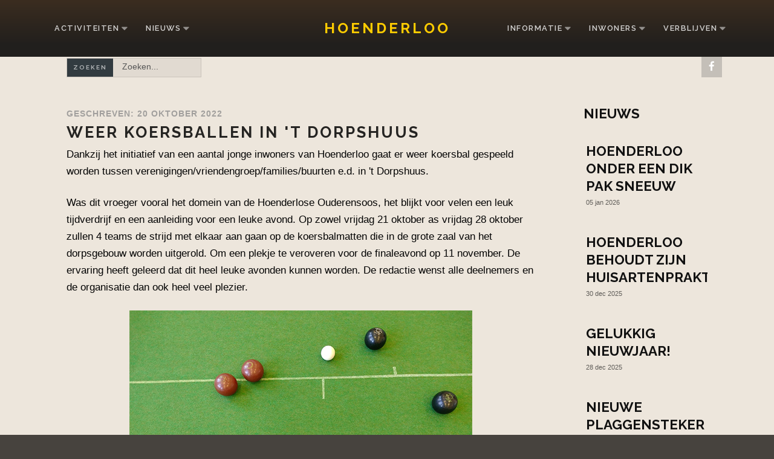

--- FILE ---
content_type: text/html; charset=utf-8
request_url: https://hoenderloo.nl/nieuws/847-weer-koersballen-in-t-dorpshuus
body_size: 9584
content:
<!DOCTYPE html>
<html xmlns="http://www.w3.org/1999/xhtml" xml:lang="nl-nl" lang="nl-nl" >
<head>
<meta charset="utf-8" />
	<base href="https://hoenderloo.nl/nieuws/847-weer-koersballen-in-t-dorpshuus" />
	<meta name="keywords" content="hoenderloo, bos, veluwe, kamperen, recreren
" />
	<meta name="author" content="Rob Spelde" />
	<meta name="description" content="Als inwoners zijn wij trots op ons dorp en dat delen we graag met je.

Je wist natuurlijk al lang dat het Nederlands elftal hier trainde en zelfs de Giro d'Italia door ons dorp reed. En dat is logisch. We worden omgeven door de uitgestrekte Veluwse bossen waar je heerlijk kunt genieten van de natuur.

Of je nu ontspannen gaat wandelen, fietsen of e-biken, of je lekker in het zweet werkt tijdens het rennen, paardrijden, mountainbiken of crossen, je zult je hier geen moment vervelen." />
	<title>Weer koersballen in 't Dorpshuus</title>
	<link href="/templates/j51_colette/favicon.ico" rel="shortcut icon" type="image/vnd.microsoft.icon" />
	<link href="https://hoenderloo.nl/component/search/?Itemid=162&amp;catid=10&amp;id=847&amp;format=opensearch" rel="search" title="Zoek Hoenderloo" type="application/opensearchdescription+xml" />
	<link href="/index.php?option=com_ajax&plugin=arktypography&format=json" rel="stylesheet" />
	<link href="/components/com_easysocial/themes/wireframe/styles/style.min.css?f2f87b58be0d57ecf71ada8df361a2d9=1" rel="stylesheet" />
	<link href="https://hoenderloo.nl/plugins/content/responsive-tables/responsive-tables.css" rel="stylesheet" />
	<link href="/plugins/system/jce/css/content.css?badb4208be409b1335b815dde676300e" rel="stylesheet" />
	<link href="/templates/j51_colette/css/animate.css" rel="stylesheet" />
	<link href="/templates/j51_colette/css/vegas.css" rel="stylesheet" />
	<link href="/templates/j51_colette/css/font-awesome.css" rel="stylesheet" />
	<link href="/templates/j51_colette/css/nexus.css" rel="stylesheet" />
	<link href="/templates/j51_colette/css/responsive.css" rel="stylesheet" />
	<link href="https://hoenderloo.nl/media/editors/arkeditor/css/squeezebox.css" rel="stylesheet" />
	<link href="/templates/j51_colette/css/mod_j51news/style.css?d2d280f37f6bb633184f02d8638cc11d" rel="stylesheet" />
	<style>
#scrollToTop {
	cursor: pointer;
	font-size: 0.9em;
	position: fixed;
	text-align: center;
	z-index: 9999;
	-webkit-transition: background-color 0.2s ease-in-out;
	-moz-transition: background-color 0.2s ease-in-out;
	-ms-transition: background-color 0.2s ease-in-out;
	-o-transition: background-color 0.2s ease-in-out;
	transition: background-color 0.2s ease-in-out;

	background: #121212;
	color: #ffffff;
	border-radius: 3px;
	padding-left: 6px;
	padding-right: 6px;
	padding-top: 6px;
	padding-bottom: 6px;
	left: 20px; bottom: 20px;
}

#scrollToTop:hover {
	background: #cc9c00;
	color: #ffffff;
}

#scrollToTop > img {
	display: block;
	margin: 0 auto;
}
body, .hornav ul ul, .hornav ul ul a {
	color: #030303;
	font-family:Helvetica;
	font-size: 17px;
}

#container_header {
	background-image: linear-gradient(to bottom, #3b2d20 0%, #211f1d 80%);
}

.is-sticky .header_row {
	background-color: #3b2d20;
}

a {
	color: #4e5457;
}

h1 {
	
	font-family:Raleway 
}

h2, 
h2 a:link, 
h2 a:visited {
	color: #252422;
	font-family:Raleway
}

h3, 
.module h3, 
.module_menu h3, 
.btn, 
button {
	color: #111111;
	font-family:Raleway 
}

h4 {
	font-family:Raleway;
	color: #568246; 
}

.hornav, .btn, .button, button {
	font-family:Raleway 
}

.wrapper960 {
	width: 1140px;
}

.logo a {
	top: 0px;
	left: 0px;
}

.logo-text h1,
.logo-text h1 a {
	color: #ffcc00;
	font-family:Raleway;
	font-size: 24px;
}
.logo-text p.site-slogan {
	color: #57c900;
	font-size: 20px;
}

.hornav ul li a, 
.hornav > ul > .parent::after, 
.hornav .menu li [class^="fa-"]::before, 
.hornav .menu li [class*=" fa-"]::before {
	color: #ffffff;
}
.hornav > ul > li::before {
    background-color: #323b40;
}
.hornav ul ul li a {
	color: #000000;
}
.hornav ul ul {
	background-color: #f7f7f7;
}
.hornav ul ul:before {
	border-color: transparent transparent #f7f7f7 transparent;
}

.sidecol_a {
	width: 25%;
}
.sidecol_b {
	width: 25%;
}

.btn, button, .btn-group.open .btn.dropdown-toggle, .input-append .add-on, .input-prepend .add-on, .pager.pagenav a, .btn-primary:active,
.btn-primary.active, .btn-primary.disabled, .btn-primary[disabled], .btn:hover, .slidesjs-next.slidesjs-navigation, 
.slidesjs-previous.slidesjs-navigation,
.search .icon-search, .dropdown-toggle, .label-info[href], .badge-info[href], #mc-embedded-subscribe:hover, .tagspopular a:hover,
.hornav > ul > li > ul > li:hover > a, .hornav > ul > li ul > li > ul > li:hover > a {
	background-color: #323b40;
	color: #fff;
}
.btn, .button, button, .item-title::after, .page-header::after {
	background-color: #323b40;
}
.btn:hover, .btn:focus, .btn:active, .btn.active, .btn.disabled, .btn[disabled], .readmore .btn:hover, .dropdown-toggle:hover, 
.search .icon-search:hover, .search .button:hover, .owl-theme .owl-controls.clickable .owl-buttons div:hover {
	background-color: #7a7a7a !important; color: #ffffff;
}
blockquote {
	border-color: #323b40;
}
.btn:hover, .button:hover, button:hover {
	border-color: #7a7a7a;
}
.owl-theme .owl-controls .owl-buttons div {
	background-color: #323b40 !important;
}
.tags .label-info[href] {
	background-color: transparent;
	color: #323b40;
}
.owl-theme .owl-controls .owl-buttons div {
	background-color: #323b40 !important;
}
body, #body_panel {background-color: #47433e;}

.slicknav_menu, .slideout-menu {
	background: #111111
}
.slideout-toggle .fa-bars::before {
	color: #ffffff !important;
}
#container_main, .item-image.pull-none + .item-content {
	background-color: #ede6dc;
}
#container_base {
	background-color: #5e5b52;
}


		@media only screen and (max-width: 1140px) {
			.module_block, .wrapper960  {
				width:100% !important;
			}
			.content_main {
				border-radius: 0;
			}
			.layerslideshow .NextArrow, .layerslideshow .PrevArrow {
				display: none !important;
			}
		}
		@media only screen and (max-width: 1140px) {
			.hornav {display:none !important;}
			.slicknav_menu, .slideout-toggle {display:block;}
			#header {
				background-color: transparent !important;
				box-shadow: none !important;
			}
			#container_header_slide {
			    padding-top: 60px;
			}
		}
	@media only screen and ( max-width: 767px ) {.showcase {display:none;} .mobile_showcase {display:inline;}}.showcase-1a .module_surround {padding-bottom: 20px !important;}.showcase-1a .module_surround {margin-bottom: 20px !important;}[class^="fa-"]:before,
[class*=" fa-"]:before {
  font-family: FontAwesome;
  font-style: normal;
  font-weight: normal;
  line-height: 1;
  -webkit-font-smoothing: antialiased;
  -moz-osx-font-smoothing: grayscale;
  color: rgba(249,209,0,1);
}

.layerslideshow .info-wrapper {
	display: flex;
	flex-direction: column;
	padding-top: 30px;
	padding-right: 80px;
	padding-left: 10px;
	padding-bottom: 30px;
}

h2{
font-size: 1.6rem;
font-weight: 700;
letter-spacing: 3px;
}@media only screen and (min-width: 768px) and (max-width: 959px) {}@media only screen and ( max-width: 767px ) {h2{
font-size: 1.0rem;
font-weight: 700;
letter-spacing: 3px;
}}@media only screen and (max-width: 440px) {h2{
font-size: 1.0rem;
font-weight: 700;
letter-spacing: 3px;
}}
    @media only screen and (max-width: 767px) {
        #main {
            display: flex;
            flex-direction: column;
        }
        .sidecol_a, .sidecol_b {
            order: 1;
        }
    }
    
#socialmedia ul li a [class^="fa-"]::before, 
#socialmedia ul li a [class*=" fa-"]::before {
    color: #ffffff;
}#content_remainder {width:75% }
        .sidecol_a {float:left; }
        .sidecol_b {float:right; }
        #content_remainder {float:left;}
    #container_base1_modules {background-color: }@media only screen and ( max-width: 767px ) {#container_base1_modules {display:none;}}
    		
.j51news153 .j51news_inside {
	margin: 0 -5px;
}
.j51news153 .newsitem {
	width:100%;
	padding-top: 5px;
	padding-bottom: 5px;
	padding-left: 5px;
	padding-right: 5px;
}
@media only screen and (min-width: 960px) and (max-width: 1280px) {
.j51news153 .newsitem {width:100%;}
}
@media only screen and (min-width: 768px) and (max-width: 959px) {
.j51news153 .newsitem {width:100%;}
}
@media only screen and ( max-width: 767px ) {
.j51news153 .newsitem {width:100%;}
}
@media only screen and (max-width: 440px) {
.j51news153 .newsitem {width:100%;}
}

	</style>
	<script type="application/json" class="joomla-script-options new">{"csrf.token":"e02d03af399c0d43b7cee65cf508ea76","system.paths":{"root":"","base":""}}</script>
	<script src="/media/system/js/mootools-core.js?d2d280f37f6bb633184f02d8638cc11d"></script>
	<script src="/media/system/js/core.js?d2d280f37f6bb633184f02d8638cc11d"></script>
	<script src="/media/system/js/mootools-more.js?d2d280f37f6bb633184f02d8638cc11d"></script>
	<script src="/media/plg_system_sl_scrolltotop/js/scrolltotop_mt.js"></script>
	<script src="/media/jui/js/jquery.min.js?d2d280f37f6bb633184f02d8638cc11d"></script>
	<script src="/media/jui/js/jquery-noconflict.js?d2d280f37f6bb633184f02d8638cc11d"></script>
	<script src="/media/jui/js/jquery-migrate.min.js?d2d280f37f6bb633184f02d8638cc11d"></script>
	<script src="/media/jui/js/bootstrap.min.js?d2d280f37f6bb633184f02d8638cc11d"></script>
	<script src="/media/system/js/caption.js?d2d280f37f6bb633184f02d8638cc11d"></script>
	<script src="/templates/j51_colette/js/modernizr.custom.js"></script>
	<script src="/templates/j51_colette/js/slideout.js"></script>
	<script src="/templates/j51_colette/js/jquery.sticky.js"></script>
	<script src="/templates/j51_colette/js/scripts.js"></script>
	<script src="https://hoenderloo.nl/media/editors/arkeditor/js/jquery.easing.min.js"></script>
	<script src="https://hoenderloo.nl/media/editors/arkeditor/js/squeezebox.min.js"></script>
	<script>
document.addEvent('domready', function() {
	new Skyline_ScrollToTop({
		'image':		'',
		'text':			'TERUG',
		'title':		'',
		'className':	'scrollToTop',
		'duration':		500,
		'transition':	Fx.Transitions.linear
	});
});jQuery(function($){ initTooltips(); $("body").on("subform-row-add", initTooltips); function initTooltips (event, container) { container = container || document;$(container).find(".hasTooltip").tooltip({"html": true,"container": "body"});} });jQuery(window).on('load',  function() {
				new JCaption('img.caption');
			});
        jQuery(window).load(function() {

            var slideout = new Slideout({
                'panel': document.getElementById('body_panel'),
                'menu': document.getElementById('slideout'),
                'padding': 256,
                'tolerance': 70
            });
            document.querySelector('.slideout-toggle').addEventListener('click', function() {
                slideout.toggle();
            });

            jQuery('.slideout-menu li.parent > a').on('click', function(){
                jQuery(this).removeAttr('href');
                var element = jQuery(this).parent('li');
                if (element.hasClass('open')) {
                    element.removeClass('open');
                    element.find('li').removeClass('open');
                    element.find('ul').slideUp();
                }
                else {
                    element.addClass('open');
                    element.children('ul').slideDown();
                    element.siblings('li').children('ul').slideUp();
                    element.siblings('li').removeClass('open');
                    element.siblings('li').find('li').removeClass('open');
                    element.siblings('li').find('ul').slideUp();
                }
            });
        });
    
    Modernizr.load({  
      test: Modernizr.touch,  
      yep : "", 
      nope: "/templates/j51_colette/js/jquery.visible.js"  
    });

        jQuery(window).load(function(){
            jQuery(".header_row").sticky({ 
                topSpacing: 0
            });
        });
    (function()
				{
					if(typeof jQuery == 'undefined')
						return;
					
					jQuery(function($)
					{
						if($.fn.squeezeBox)
						{
							$( 'a.modal' ).squeezeBox({ parse: 'rel' });
				
							$( 'img.modal' ).each( function( i, el )
							{
								$(el).squeezeBox({
									handler: 'image',
									url: $( el ).attr( 'src' )
								});
							})
						}
						else if(typeof(SqueezeBox) !== 'undefined')
						{
							$( 'img.modal' ).each( function( i, el )
							{
								SqueezeBox.assign( el, 
								{
									handler: 'image',
									url: $( el ).attr( 'src' )
								});
							});
						}
						
						function jModalClose() 
						{
							if(typeof(SqueezeBox) == 'object')
								SqueezeBox.close();
							else
								ARK.squeezeBox.close();
						}
					
					});
				})();
            var _extraWatchParams = _extraWatchParams || [];
            _extraWatchParams.projectId = 'e2d31040-71b1-4f3f-b4b4-45546d3fc090';
            (function() {
                var ew = document.createElement('script'); ew.type = 'text/javascript'; ew.async = true;
                ew.src = 'https://agent.extrawatch.com/agent/js/ew.js';
                var s = document.getElementsByTagName('script')[0]; s.parentNode.insertBefore(ew, s);
            })();
            
	</script>
	<!--googleoff: index-->
<script type="text/javascript">
window.es = {
	"environment": "production",
	"rootUrl": "https://hoenderloo.nl",
	"ajaxUrl": "https://hoenderloo.nl/?option=com_easysocial&lang=&Itemid=162",
	"baseUrl": "https://hoenderloo.nl/index.php?option=com_easysocial&lang=none&Itemid=162",
	"locationLanguage": "nl-NL",
	"gmapsApiKey": "AIzaSyCRj1K5KhUtdEIQikn6pWGu-sqNO0xjN_k",
	"requireGmaps": true,
	"token": "e02d03af399c0d43b7cee65cf508ea76",
	"mobile": false,
	"appendTitle": "none",
	"siteName": "Hoenderloo",
	"locale": "nl-NL",
	"momentLang": "nl",
	"direction": "ltr",
	"ios": false,
	"android": false,
	"tablet": false,
	"isHttps": true};
</script>
<!--googleon: index-->
	<script src="/media/com_easysocial/scripts/site-3.2.1.min.js"></script>
	<style type="text/css">
/* Max width specific stream elements due to it will affect vertical spaces. */
/*
#es .es-stream-preview .es-photos,
#es .es-stream-embed.is-link,
#es .es-stream-embed.is-ads,
#es .es-stream-embed.is-video {
	max-width: 640px;
}
*/
#es .es-toolbar,
#es .es-toolbar__search,
#es .es-toolbar__search-input { background-color: #333333;}
#es .es-toolbar,
#es .es-toolbar__item--search {border-color: #333333; }
#es .es-toolbar__search-filter-toggle,
#es .es-toolbar__search-filter-toggle:focus,
#es .es-toolbar__search-filter-toggle:active {
	background: #1e1e1e !important;
}
#es .es-toolbar__search-close-btn > a,
#es .es-toolbar__search-close-btn > a:hover,
#es .es-toolbar__search-close-btn > a:focus,
#es .es-toolbar__search-close-btn > a:active,
#es .es-toolbar__search-filter-icon,
#es .es-toolbar__search-filter-toggle,
#es .es-toolbar__search-input,
#es .es-toolbar .o-nav__item .es-toolbar__link {
	color: #ffffff !important;
}
#es .es-toolbar .o-nav__item.is-active .es-toolbar__link,
#es .es-toolbar .o-nav__item .es-toolbar__link:hover,
#es .es-toolbar .o-nav__item .es-toolbar__link:focus,
#es .es-toolbar .o-nav__item .es-toolbar__link:active { background-color: #5c5c5c; }

#es #es-toolbar-search .es-toolbar__search-filter-toggle,
#es #es-toolbar-search .es-toolbar__search-filter-toggle:focus,
#es #es-toolbar-search .es-toolbar__search-filter-toggle:active {
	background-color: #5c5c5c !important;
}





/** Default **/
#es .es-mobile-filter-slider__btn,
#es .btn-es-default {
	background: #FFFFFF !important;
	color: #333333 !important;
	border: 1px solid rgba(51,51,51, 0.2) !important;
}

#es .btn-es-default-o,
#es .btn-es-default-o:hover,
#es .btn-es-default-o:active,
#es .btn-es-default-o:focus, {
	background: #FFFFFF !important;
	color: #333333 !important;
}



#es .es-stream .es-stream-content.es-story--bg-1 a,
#es .es-stream .es-stream-content.es-story--bg-1 a:hover,
#es .es-stream .es-stream-content.es-story--bg-1 a:focus {
	font-weight: 700;
	text-decoration: underline;
	color: #000000 !important;
}

#es .es-stream .es-stream-content.es-story--bg-1 {
	line-height: 1.5;
	min-height: 40px;
	text-align: center;
	font-size: 20px;
	font-weight: bold;
	border-radius: 4px;
}

#es .es-stream .es-stream-content.es-story--bg-1 .es-stream-info-meta {
	font-size: 16px;
	font-weight: normal;
}

#es .es-story--bg-1 .es-story-panel-contents .es-story-panel-content {
	color: #000000 !important;
}

#es .es-story--bg-1 .es-story-textfield {
	font-size: 20px;
	line-height: 1.5;
	font-weight: 700;
}

#es .es-story--bg-1 .es-story-textfield,
#es .es-story--bg-1 {
	color: #000000 !important;

	
		background-image: -webkit-linear-gradient(left, #FFD1CD 0%, #D5FFFA 100%) !important;
	background-image: -o-linear-gradient(left, #FFD1CD 0%, #D5FFFA 100%) !important;
	background-image: linear-gradient(to right, #FFD1CD 0%, #D5FFFA 100%) !important;
	background-repeat: repeat-x !important;
	}
#es .es-story--bg-1 .es-story-meta,
#es .es-story--bg-1 .es-stream-info-meta {
	color: #000000 !important;
}
#es .es-story--bg-1 .es-story-textfield::-webkit-input-placeholder {
	color: #000000 !important;
	opacity: .7 !important;
}
#es .es-story--bg-1 .es-story-textfield::-moz-placeholder {
	color: #000000 !important;
	opacity: .7 !important;
}
#es .es-story--bg-1 .es-story-textfield:-ms-input-placeholder {
	color: #000000 !important;
	opacity: .7 !important;
}
#es .es-story--bg-1 .es-story-textfield:-moz-placeholder {
	color: #000000 !important;
	opacity: .7 !important;
}




#es .es-stream .es-stream-content.es-story--bg-2 a,
#es .es-stream .es-stream-content.es-story--bg-2 a:hover,
#es .es-stream .es-stream-content.es-story--bg-2 a:focus {
	font-weight: 700;
	text-decoration: underline;
	color: #000000 !important;
}

#es .es-stream .es-stream-content.es-story--bg-2 {
	line-height: 1.5;
	min-height: 40px;
	text-align: center;
	font-size: 20px;
	font-weight: bold;
	border-radius: 4px;
}

#es .es-stream .es-stream-content.es-story--bg-2 .es-stream-info-meta {
	font-size: 16px;
	font-weight: normal;
}

#es .es-story--bg-2 .es-story-panel-contents .es-story-panel-content {
	color: #000000 !important;
}

#es .es-story--bg-2 .es-story-textfield {
	font-size: 20px;
	line-height: 1.5;
	font-weight: 700;
}

#es .es-story--bg-2 .es-story-textfield,
#es .es-story--bg-2 {
	color: #000000 !important;

	
		background-image: -webkit-linear-gradient(left, #FFAFBC 0%, #FFC3A0 100%) !important;
	background-image: -o-linear-gradient(left, #FFAFBC 0%, #FFC3A0 100%) !important;
	background-image: linear-gradient(to right, #FFAFBC 0%, #FFC3A0 100%) !important;
	background-repeat: repeat-x !important;
	}
#es .es-story--bg-2 .es-story-meta,
#es .es-story--bg-2 .es-stream-info-meta {
	color: #000000 !important;
}
#es .es-story--bg-2 .es-story-textfield::-webkit-input-placeholder {
	color: #000000 !important;
	opacity: .7 !important;
}
#es .es-story--bg-2 .es-story-textfield::-moz-placeholder {
	color: #000000 !important;
	opacity: .7 !important;
}
#es .es-story--bg-2 .es-story-textfield:-ms-input-placeholder {
	color: #000000 !important;
	opacity: .7 !important;
}
#es .es-story--bg-2 .es-story-textfield:-moz-placeholder {
	color: #000000 !important;
	opacity: .7 !important;
}




#es .es-stream .es-stream-content.es-story--bg-3 a,
#es .es-stream .es-stream-content.es-story--bg-3 a:hover,
#es .es-stream .es-stream-content.es-story--bg-3 a:focus {
	font-weight: 700;
	text-decoration: underline;
	color: #FFFFFF !important;
}

#es .es-stream .es-stream-content.es-story--bg-3 {
	line-height: 1.5;
	min-height: 40px;
	text-align: center;
	font-size: 20px;
	font-weight: bold;
	border-radius: 4px;
}

#es .es-stream .es-stream-content.es-story--bg-3 .es-stream-info-meta {
	font-size: 16px;
	font-weight: normal;
}

#es .es-story--bg-3 .es-story-panel-contents .es-story-panel-content {
	color: #FFFFFF !important;
}

#es .es-story--bg-3 .es-story-textfield {
	font-size: 20px;
	line-height: 1.5;
	font-weight: 700;
}

#es .es-story--bg-3 .es-story-textfield,
#es .es-story--bg-3 {
	color: #FFFFFF !important;

	
		background-image: -webkit-linear-gradient(left, #DFAFFD 0%, #4E6FFB 100%) !important;
	background-image: -o-linear-gradient(left, #DFAFFD 0%, #4E6FFB 100%) !important;
	background-image: linear-gradient(to right, #DFAFFD 0%, #4E6FFB 100%) !important;
	background-repeat: repeat-x !important;
	}
#es .es-story--bg-3 .es-story-meta,
#es .es-story--bg-3 .es-stream-info-meta {
	color: #FFFFFF !important;
}
#es .es-story--bg-3 .es-story-textfield::-webkit-input-placeholder {
	color: #FFFFFF !important;
	opacity: .7 !important;
}
#es .es-story--bg-3 .es-story-textfield::-moz-placeholder {
	color: #FFFFFF !important;
	opacity: .7 !important;
}
#es .es-story--bg-3 .es-story-textfield:-ms-input-placeholder {
	color: #FFFFFF !important;
	opacity: .7 !important;
}
#es .es-story--bg-3 .es-story-textfield:-moz-placeholder {
	color: #FFFFFF !important;
	opacity: .7 !important;
}




#es .es-stream .es-stream-content.es-story--bg-4 a,
#es .es-stream .es-stream-content.es-story--bg-4 a:hover,
#es .es-stream .es-stream-content.es-story--bg-4 a:focus {
	font-weight: 700;
	text-decoration: underline;
	color: #000000 !important;
}

#es .es-stream .es-stream-content.es-story--bg-4 {
	line-height: 1.5;
	min-height: 40px;
	text-align: center;
	font-size: 20px;
	font-weight: bold;
	border-radius: 4px;
}

#es .es-stream .es-stream-content.es-story--bg-4 .es-stream-info-meta {
	font-size: 16px;
	font-weight: normal;
}

#es .es-story--bg-4 .es-story-panel-contents .es-story-panel-content {
	color: #000000 !important;
}

#es .es-story--bg-4 .es-story-textfield {
	font-size: 20px;
	line-height: 1.5;
	font-weight: 700;
}

#es .es-story--bg-4 .es-story-textfield,
#es .es-story--bg-4 {
	color: #000000 !important;

	
		background-image: -webkit-linear-gradient(left, #87FCC4 0%, #EBE7B3 100%) !important;
	background-image: -o-linear-gradient(left, #87FCC4 0%, #EBE7B3 100%) !important;
	background-image: linear-gradient(to right, #87FCC4 0%, #EBE7B3 100%) !important;
	background-repeat: repeat-x !important;
	}
#es .es-story--bg-4 .es-story-meta,
#es .es-story--bg-4 .es-stream-info-meta {
	color: #000000 !important;
}
#es .es-story--bg-4 .es-story-textfield::-webkit-input-placeholder {
	color: #000000 !important;
	opacity: .7 !important;
}
#es .es-story--bg-4 .es-story-textfield::-moz-placeholder {
	color: #000000 !important;
	opacity: .7 !important;
}
#es .es-story--bg-4 .es-story-textfield:-ms-input-placeholder {
	color: #000000 !important;
	opacity: .7 !important;
}
#es .es-story--bg-4 .es-story-textfield:-moz-placeholder {
	color: #000000 !important;
	opacity: .7 !important;
}




#es .es-stream .es-stream-content.es-story--bg-5 a,
#es .es-stream .es-stream-content.es-story--bg-5 a:hover,
#es .es-stream .es-stream-content.es-story--bg-5 a:focus {
	font-weight: 700;
	text-decoration: underline;
	color: #FFFFFF !important;
}

#es .es-stream .es-stream-content.es-story--bg-5 {
	line-height: 1.5;
	min-height: 40px;
	text-align: center;
	font-size: 20px;
	font-weight: bold;
	border-radius: 4px;
}

#es .es-stream .es-stream-content.es-story--bg-5 .es-stream-info-meta {
	font-size: 16px;
	font-weight: normal;
}

#es .es-story--bg-5 .es-story-panel-contents .es-story-panel-content {
	color: #FFFFFF !important;
}

#es .es-story--bg-5 .es-story-textfield {
	font-size: 20px;
	line-height: 1.5;
	font-weight: 700;
}

#es .es-story--bg-5 .es-story-textfield,
#es .es-story--bg-5 {
	color: #FFFFFF !important;

	
		background-image: -webkit-linear-gradient(left, #ED9286 0%, #D73E68 100%) !important;
	background-image: -o-linear-gradient(left, #ED9286 0%, #D73E68 100%) !important;
	background-image: linear-gradient(to right, #ED9286 0%, #D73E68 100%) !important;
	background-repeat: repeat-x !important;
	}
#es .es-story--bg-5 .es-story-meta,
#es .es-story--bg-5 .es-stream-info-meta {
	color: #FFFFFF !important;
}
#es .es-story--bg-5 .es-story-textfield::-webkit-input-placeholder {
	color: #FFFFFF !important;
	opacity: .7 !important;
}
#es .es-story--bg-5 .es-story-textfield::-moz-placeholder {
	color: #FFFFFF !important;
	opacity: .7 !important;
}
#es .es-story--bg-5 .es-story-textfield:-ms-input-placeholder {
	color: #FFFFFF !important;
	opacity: .7 !important;
}
#es .es-story--bg-5 .es-story-textfield:-moz-placeholder {
	color: #FFFFFF !important;
	opacity: .7 !important;
}





</style>
	<script type="text/javascript">

	
	function isSiteOnline(callback) {
		// try to load favicon
		var timer = setTimeout(function(){
			// timeout after 5 seconds
			callback(false);
		},5000)

		var img = document.createElement("img");
		img.onload = function() {
			clearTimeout(timer);
			callback(true);
		}

		img.onerror = function() {
			clearTimeout(timer);
			callback(false);
		}

		img.src = "https://www.facebook.com/favicon.ico";
	}

	isSiteOnline(function(found){
		if (found) {
			EasySocial.require()
			.script('//connect.facebook.net/en_US/all.js')
			.done(function($) {

				window.FB.init({
					appId: "309462179583685",
					status: true,
					cookie: true,
					xfbml: false
				});

				FB.getLoginStatus(function(response) {

					if (response.status == 'unknown' || response.status == 'not_authorized') {
						return;
					}

					// The user has previously already connected with the app, so we just redirect to log them in
					if (response.status == 'connected') {

						// Check if the user is associated with any accounts
						EasySocial.ajax('site/views/oauth/validateId', {
							"id": response.authResponse.userID
						}).done(function(valid) {

							if (valid) {
								window.location = 'https://www.facebook.com/dialog/oauth?client_id=309462179583685&redirect_uri=https%3A%2F%2Fhoenderloo.nl%2Findex.php%3Foption%3Dcom_easysocial%26view%3Dregistration%26layout%3DoauthLogin%26client%3Dfacebook&state=9af58a10b011ad235e47a9cb1e7f386a&scope=email&display=popup';
							}
						});
						
						return;
					}
				});
			});
		} else {
			// site is offline (or favicon not found, or server is too slow)
		}
	})


</script>
	<!-- Open Graph Protocol by JoomlaKave.com -->
	<meta property="og:image" content="https://hoenderloo.nl/images/koersbal_algemeen.jpg" />
	<meta property="og:image" content="https://hoenderloo.nl/images/foto/heldringput.jpg" />
	<meta property="og:type" content="article" />
	<meta property="og:url" content="https://hoenderloo.nl/nieuws/847-weer-koersballen-in-t-dorpshuus" />
	<meta property="og:site_name" content="Hoenderloo.nl" />
	<meta property="og:description" content="Was dit vroeger vooral het domein van de Hoenderlose Ouderensoos, het blijkt voor velen een leuk tijdverdrijf en een aanleiding voor een leuke avond. Op zowel vrijdag 21 oktober as vrijdag 28 oktober zullen 4 teams de strijd met elkaar aan gaan op de koersbalmatten die in de grote zaal van het dor" />
	<meta property="og:title" content="Weer koersballen in 't Dorpshuus" />
	<!-- end Open Graph Protocol by JoomlaKave.com -->
	<meta name="viewport" content="width=device-width, initial-scale=1, maximum-scale=1"/>

<link rel="stylesheet" type="text/css" href="//fonts.googleapis.com/css?family=Helvetica:400,600,700&amp;&subset=latin" /> <link rel="stylesheet" type="text/css" href="//fonts.googleapis.com/css?family=Raleway:400,600,700&amp;&subset=latin" /> </head>
<body class="site com_content view-article no-layout no-task itemid-162 ">
		<div id="slideout" style="display:none;">
				        
<ul class="menu">
<li class="item-138 deeper parent"><a href="/activiteiten" >Activiteiten</a><ul><li class="item-461"><a href="/activiteiten/open-monumenten" >Podcast: 170 jaar Jongenshuis</a></li><li class="item-169"><a href="/activiteiten/bedrijfsuitjes" >Bedrijfsuitjes</a></li><li class="item-139"><a href="/activiteiten/culinaire-route" >Culinaire route</a></li><li class="item-148"><a href="/activiteiten/e-bike-routes" >E-Bike routes</a></li><li class="item-147"><a href="/activiteiten/fiets-routes" >Fietsroutes</a></li><li class="item-140"><a href="/activiteiten/foto-hotspots" >Foto-hotspots </a></li><li class="item-146"><a href="/activiteiten/hardloop-routes" >Hardlooproutes</a></li><li class="item-187"><a href="/activiteiten/het-nationale-park-de-hoge-veluwe" >Het Nationale Park De Hoge Veluwe</a></li><li class="item-143"><a href="/activiteiten/hoenderrun" >Hoenderrun</a></li><li class="item-171"><a href="/activiteiten/huifkartochten" >Huifkartochten</a></li><li class="item-186"><a href="/activiteiten/kabouterpad" >Kabouterpad</a></li><li class="item-196"><a href="/activiteiten/kinderkleurplaat" >Kinderkleurplaat</a></li><li class="item-142"><a href="/activiteiten/kinder-safari" >Kindersafari</a></li><li class="item-145"><a href="/activiteiten/klompenpad" >Klompenpad</a></li><li class="item-141"><a href="/activiteiten/magisch-hoenderloo" >Magisch Hoenderloo</a></li><li class="item-188"><a href="/activiteiten/mountainbike-routes" >Mountainbikeroutes</a></li><li class="item-149"><a href="/activiteiten/paardrijden" >Paardrijden</a></li><li class="item-144"><a href="/activiteiten/wandel-routers" >Wandeltochten</a></li><li class="item-168"><a href="/activiteiten/trouwen" >Trouwen</a></li></ul></li><li class="item-162 current active deeper parent"><a href="/nieuws" >Nieuws</a><ul><li class="item-189 active"><a href="/nieuws" >Nieuws</a></li><li class="item-175"><a href="/nieuws/de-plaggensteker" >De Plaggensteker</a></li><li class="item-184"><a href="/nieuws/foto-albums" >Foto albums</a></li><li class="item-223"><a href="/nieuws/agenda" >Agenda</a></li></ul></li><li class="item-155 deeper parent"><a href="#" >Informatie</a><ul><li class="item-174"><a href="/pagina-s/categorieën/15-bedrijven/alle/naam" >Bedrijven</a></li><li class="item-161"><a href="/informatie/evenementen" >Evenementen</a></li><li class="item-165"><a href="/pagina-s/categorieën/18-horeca/alle/naam" >Horeca</a></li><li class="item-178"><a href="/informatie/huisarts" >Huisarts</a></li><li class="item-177"><a href="/informatie/kerken" >Kerk</a></li><li class="item-167"><a href="/pagina-s/categorieën/17-maatschappelijk/alle/naam" >Maatschappelijk</a></li><li class="item-156"><a href="/informatie/over-hoenderloo" >Over Hoenderloo</a></li><li class="item-195"><a href="/groepen/categorien/14-vereniging/naam" >Verenigingen</a></li><li class="item-222"><a href="https://hoenderloo.nl/pagina-s/categorie%C3%ABn/27-zorg/alle/naam" >Zorg</a></li></ul></li><li class="item-133 deeper parent"><a href="/inwoners" >inwoners</a><ul><li class="item-333"><a href="/inwoners/dorpsraad" >Dorpsraad</a></li><li class="item-334"><a href="/inwoners/zakenvereniging" >Zakenvereniging</a></li><li class="item-331"><a href="/inwoners/verenigingen-hoenderloo" >Verenigingen</a></li><li class="item-371"><a href="/inwoners/het-nieuwe-initiatief" >Het nieuwe Initiatief</a></li><li class="item-332"><a href="/inwoners/evenementen" >Evenementen</a></li><li class="item-479"><a href="/bezienswaardigheden/muziekbos" >Muziekbos</a></li><li class="item-480"><a href="/bezienswaardigheden/voormalig-gereformeerde-kerk" >Voormalig gereformeerde kerk</a></li></ul></li><li class="item-150 deeper parent"><a href="#" >Verblijven</a><ul><li class="item-154"><a href="/pagina-s/categorieën/23-bed-breakfasts/alle/naam" >Bed and Breakfasts</a></li><li class="item-151"><a href="/pagina-s/categorieën/25-campings-en-vakantieparken/alle/naam" >Campings / vakantieparken</a></li><li class="item-152"><a href="/pagina-s/categorieën/24-hotels/alle/naam" >Hotels</a></li><li class="item-153"><a href="/index.php/informatie/paginas/categorien/26-vakantieparken/alle/naam" >Vakantieparken</a></li></ul></li></ul>
			</div>
		<div id="body_panel">		<header id="container_header">
			<div class="header_row">
				<div class="wrapper960">
								        <div class="header-1">
			            		<div class="module ">
						<div class="module_content">
			<div class="search">
	<form action="/nieuws" method="post" class="form-inline">
		 <button class="button btn btn-primary" onclick="this.form.searchword.focus();">ZOEKEN</button><label for="mod-search-searchword" class="element-invisible">Zoeken...</label> <input name="searchword" id="mod-search-searchword" maxlength="200"  class="inputbox search-query" type="text" size="0" value="Zoeken..."  onblur="if (this.value=='') this.value='Zoeken...';" onfocus="if (this.value=='Zoeken...') this.value='';" />		<input type="hidden" name="task" value="search" />
		<input type="hidden" name="option" value="com_search" />
		<input type="hidden" name="Itemid" value="162" />
	</form>
</div>
			</div>
		</div>
	
			        </div>
			        			        					<div id="logo">
    <div class="logo logo-text">
    <h1> <a href="/" title="">
    HOENDERLOO    </a> </h1>
    <p class="site-slogan"></p>
  </div>
   
</div>
											<a class="slideout-toggle"><i class="fa fa-bars" aria-hidden="true"></i></a>
										<div id="socialmedia">   
    <ul id="navigation">
           
         
        <li class="social-facebook"><a href="https://www.facebook.com/Hoenderloo/" target="_blank" title="Facebook"><i class="fa fa-facebook"></i><span>Facebook</span></a></li> 
         
         
         
         
         
         
         
         
         
         
         
         
         
            </ul>
</div>  					
    <div class="hornav">
        
<ul class="menu">
<li class="item-138 deeper parent"><a href="/activiteiten" >Activiteiten</a><ul><li class="item-461"><a href="/activiteiten/open-monumenten" >Podcast: 170 jaar Jongenshuis</a></li><li class="item-169"><a href="/activiteiten/bedrijfsuitjes" >Bedrijfsuitjes</a></li><li class="item-139"><a href="/activiteiten/culinaire-route" >Culinaire route</a></li><li class="item-148"><a href="/activiteiten/e-bike-routes" >E-Bike routes</a></li><li class="item-147"><a href="/activiteiten/fiets-routes" >Fietsroutes</a></li><li class="item-140"><a href="/activiteiten/foto-hotspots" >Foto-hotspots </a></li><li class="item-146"><a href="/activiteiten/hardloop-routes" >Hardlooproutes</a></li><li class="item-187"><a href="/activiteiten/het-nationale-park-de-hoge-veluwe" >Het Nationale Park De Hoge Veluwe</a></li><li class="item-143"><a href="/activiteiten/hoenderrun" >Hoenderrun</a></li><li class="item-171"><a href="/activiteiten/huifkartochten" >Huifkartochten</a></li><li class="item-186"><a href="/activiteiten/kabouterpad" >Kabouterpad</a></li><li class="item-196"><a href="/activiteiten/kinderkleurplaat" >Kinderkleurplaat</a></li><li class="item-142"><a href="/activiteiten/kinder-safari" >Kindersafari</a></li><li class="item-145"><a href="/activiteiten/klompenpad" >Klompenpad</a></li><li class="item-141"><a href="/activiteiten/magisch-hoenderloo" >Magisch Hoenderloo</a></li><li class="item-188"><a href="/activiteiten/mountainbike-routes" >Mountainbikeroutes</a></li><li class="item-149"><a href="/activiteiten/paardrijden" >Paardrijden</a></li><li class="item-144"><a href="/activiteiten/wandel-routers" >Wandeltochten</a></li><li class="item-168"><a href="/activiteiten/trouwen" >Trouwen</a></li></ul></li><li class="item-162 current active deeper parent"><a href="/nieuws" >Nieuws</a><ul><li class="item-189 active"><a href="/nieuws" >Nieuws</a></li><li class="item-175"><a href="/nieuws/de-plaggensteker" >De Plaggensteker</a></li><li class="item-184"><a href="/nieuws/foto-albums" >Foto albums</a></li><li class="item-223"><a href="/nieuws/agenda" >Agenda</a></li></ul></li><li class="item-155 deeper parent"><a href="#" >Informatie</a><ul><li class="item-174"><a href="/pagina-s/categorieën/15-bedrijven/alle/naam" >Bedrijven</a></li><li class="item-161"><a href="/informatie/evenementen" >Evenementen</a></li><li class="item-165"><a href="/pagina-s/categorieën/18-horeca/alle/naam" >Horeca</a></li><li class="item-178"><a href="/informatie/huisarts" >Huisarts</a></li><li class="item-177"><a href="/informatie/kerken" >Kerk</a></li><li class="item-167"><a href="/pagina-s/categorieën/17-maatschappelijk/alle/naam" >Maatschappelijk</a></li><li class="item-156"><a href="/informatie/over-hoenderloo" >Over Hoenderloo</a></li><li class="item-195"><a href="/groepen/categorien/14-vereniging/naam" >Verenigingen</a></li><li class="item-222"><a href="https://hoenderloo.nl/pagina-s/categorie%C3%ABn/27-zorg/alle/naam" >Zorg</a></li></ul></li><li class="item-133 deeper parent"><a href="/inwoners" >inwoners</a><ul><li class="item-333"><a href="/inwoners/dorpsraad" >Dorpsraad</a></li><li class="item-334"><a href="/inwoners/zakenvereniging" >Zakenvereniging</a></li><li class="item-331"><a href="/inwoners/verenigingen-hoenderloo" >Verenigingen</a></li><li class="item-371"><a href="/inwoners/het-nieuwe-initiatief" >Het nieuwe Initiatief</a></li><li class="item-332"><a href="/inwoners/evenementen" >Evenementen</a></li><li class="item-479"><a href="/bezienswaardigheden/muziekbos" >Muziekbos</a></li><li class="item-480"><a href="/bezienswaardigheden/voormalig-gereformeerde-kerk" >Voormalig gereformeerde kerk</a></li></ul></li><li class="item-150 deeper parent"><a href="#" >Verblijven</a><ul><li class="item-154"><a href="/pagina-s/categorieën/23-bed-breakfasts/alle/naam" >Bed and Breakfasts</a></li><li class="item-151"><a href="/pagina-s/categorieën/25-campings-en-vakantieparken/alle/naam" >Campings / vakantieparken</a></li><li class="item-152"><a href="/pagina-s/categorieën/24-hotels/alle/naam" >Hotels</a></li><li class="item-153"><a href="/index.php/informatie/paginas/categorien/26-vakantieparken/alle/naam" >Vakantieparken</a></li></ul></li></ul>

    </div>
				</div>
			</div>
					</header>

										<div id="container_main">
			<div class="wrapper960">
				
<div id ="main" class="block_holder">
                       
           
    
        
    <div id="sidecol_b" class="side_margins sidecol_b">
        <div class="sidecol_block">
                         
            <div class="sidecol-b sidecol-2a">
		<div class="module ">
			<div class="module_surround">
													<div class="module_header">
					<h3 class="mod_standard "><span>Nieuws </span></h3>
				</div>
								<div class="module_content">
				
<div class="j51news j51news153" >
	<div class="j51news_inside">
		<div class="newsitem ter-1" itemscope itemtype="http://schema.org/Article">
			<figure>
								<figcaption>
										<h3 itemprop="name">
						Hoenderloo onder een dik pak sneeuw					</h3>
											<div class="newsdate">05 jan 2026</div>
																			</figcaption>
									<a class="newslink" href="/nieuws/1286-hoenderloo-onder-een-dik-pak-sneeuw" itemprop="url"></a>
							</figure>
		</div><div class="newsitem ter-2" itemscope itemtype="http://schema.org/Article">
			<figure>
								<figcaption>
										<h3 itemprop="name">
						Hoenderloo behoudt zijn huisartenpraktijk					</h3>
											<div class="newsdate">30 dec 2025</div>
																			</figcaption>
									<a class="newslink" href="/nieuws/1284-hoenderloo-behoudt-zijn-huisartenpraktijk" itemprop="url"></a>
							</figure>
		</div><div class="newsitem ter-3" itemscope itemtype="http://schema.org/Article">
			<figure>
								<figcaption>
										<h3 itemprop="name">
						Gelukkig Nieuwjaar!					</h3>
											<div class="newsdate">28 dec 2025</div>
																			</figcaption>
									<a class="newslink" href="/nieuws/1283-gelukkig-nieuwjaar" itemprop="url"></a>
							</figure>
		</div><div class="newsitem ter-4" itemscope itemtype="http://schema.org/Article">
			<figure>
								<figcaption>
										<h3 itemprop="name">
						Nieuwe Plaggensteker december 2025 online					</h3>
											<div class="newsdate">20 dec 2025</div>
																			</figcaption>
									<a class="newslink" href="/nieuws/1281-nieuwe-plaggensteker-december-2025-online" itemprop="url"></a>
							</figure>
		</div><div class="newsitem ter-5" itemscope itemtype="http://schema.org/Article">
			<figure>
								<figcaption>
										<h3 itemprop="name">
						Heel drukke en gezellige kerstbingo in 't Dorpshuus					</h3>
											<div class="newsdate">14 dec 2025</div>
																			</figcaption>
									<a class="newslink" href="/nieuws/1280-heel-drukke-en-gezellige-kerstbingo-in-t-dorpshuus" itemprop="url"></a>
							</figure>
		</div><div class="newsitem ter-6" itemscope itemtype="http://schema.org/Article">
			<figure>
								<figcaption>
										<h3 itemprop="name">
						Veel sfeer en gezelligheid op kerstmarkt					</h3>
											<div class="newsdate">07 dec 2025</div>
																			</figcaption>
									<a class="newslink" href="/nieuws/1278-veel-sfeer-en-gezelligheid-op-kerstmarkt" itemprop="url"></a>
							</figure>
		</div><div class="newsitem ter-7" itemscope itemtype="http://schema.org/Article">
			<figure>
								<figcaption>
										<h3 itemprop="name">
						Kerstmarkt in Hoenderloo					</h3>
											<div class="newsdate">05 dec 2025</div>
																			</figcaption>
									<a class="newslink" href="/nieuws/1277-kerstmarkt-in-hoenderloo" itemprop="url"></a>
							</figure>
		</div><div class="newsitem ter-8" itemscope itemtype="http://schema.org/Article">
			<figure>
								<figcaption>
										<h3 itemprop="name">
						Fraaie dorpskerstboom					</h3>
											<div class="newsdate">28 nov 2025</div>
																			</figcaption>
									<a class="newslink" href="/nieuws/1276-fraaie-dorpskerstboom" itemprop="url"></a>
							</figure>
		</div><div class="newsitem ter-9" itemscope itemtype="http://schema.org/Article">
			<figure>
								<figcaption>
										<h3 itemprop="name">
						Nieuwe Plaggensteker november 2025 online					</h3>
											<div class="newsdate">23 nov 2025</div>
																			</figcaption>
									<a class="newslink" href="/nieuws/1275-nieuwe-plaggensteker-november-2025-online" itemprop="url"></a>
							</figure>
		</div><div class="newsitem ter-10" itemscope itemtype="http://schema.org/Article">
			<figure>
								<figcaption>
										<h3 itemprop="name">
						De Sint heeft een bungalow op Landal Miggelenberg					</h3>
											<div class="newsdate">18 nov 2025</div>
																			</figcaption>
									<a class="newslink" href="/nieuws/1274-de-sint-heeft-een-bungalow-op-landal-miggelenberg" itemprop="url"></a>
							</figure>
		</div>	</div>
</div>
				</div> 
			</div>
		</div>
	</div>
                                            </div>
    </div>
    
    <div id="content_remainder" class="side_margins content_remainder">

                                    
        
            <div class="maincontent">
                    <div class="message">
                                                    <div id="system-message-container">
	</div>

                                            </div>
                <div class="item-page" itemscope itemtype="https://schema.org/Article">
	<meta itemprop="inLanguage" content="nl-NL" />
	
		
	
				<dl class="article-info muted">

		
			<dt class="article-info-term">
									Gegevens							</dt>

			
			
			
			
			
		
												<dd class="create">
					<span class="icon-calendar" aria-hidden="true"></span>
					<time datetime="2022-10-20T17:31:44+02:00" itemprop="dateCreated">
						Geschreven: 20 oktober 2022					</time>
			</dd>			
			
						</dl>
	
	<!-- Article Image -->
	
	

		<div class="page-header">
					<h2 itemprop="name">
				Weer koersballen in 't Dorpshuus			</h2>
									</div>
	
				
	<!-- Tags -->
	
				
				
			<div class="article-body" itemprop="articleBody">
		<p>Dankzij het initiatief van een aantal jonge inwoners van Hoenderloo gaat er weer koersbal gespeeld worden tussen verenigingen/vriendengroep/families/buurten e.d. in 't Dorpshuus.</p>
 
<p>Was dit vroeger vooral het domein van de Hoenderlose Ouderensoos, het blijkt voor velen een leuk tijdverdrijf en een aanleiding voor een leuke avond. Op zowel vrijdag 21 oktober as vrijdag 28 oktober zullen 4 teams de strijd met elkaar aan gaan op de koersbalmatten die in de grote zaal van het dorpsgebouw worden uitgerold. Om een plekje te veroveren voor de finaleavond op 11 november. De ervaring heeft geleerd dat dit heel leuke avonden kunnen worden. De redactie wenst alle deelnemers en de organisatie dan ook heel veel plezier.</p>
<p style="text-align: center;"><img src="/images/koersbal_algemeen.jpg" alt="koersbal algemeen" width="567" height="316" /></p>	</div>

	
	<ul class="pager pagenav">
	<li class="previous">
		<a class="hasTooltip" title="Volop gedaan op Doedag" aria-label="Previous article: Volop gedaan op Doedag" href="/nieuws/849-volop-gedaan-op-doedag" rel="prev">
			<span class="icon-chevron-left" aria-hidden="true"></span> <span aria-hidden="true">Vorige</span>		</a>
	</li>
	<li class="next">
		<a class="hasTooltip" title="Trouwfoto's uit Hoenderloo in het Dorpshuus" aria-label="Next article: Trouwfoto's uit Hoenderloo in het Dorpshuus" href="/nieuws/844-trouwfoto-s-uit-hoenderloo-in-het-dorpshuus" rel="next">
			<span aria-hidden="true">Volgende</span> <span class="icon-chevron-right" aria-hidden="true"></span>		</a>
	</li>
</ul>
							</div>
 <div class="clear"></div>
            </div>

                                    
        
    </div>
    <div class="clear"></div>
</div>
			</div>
		</div>
										<div class="clearfix"></div>
		
<div id="container_base" class="module_block border_block">
	<div class="wrapper960">
		<div id="base1_modules" class="block_holder"><div id="wrapper_base-1" class="block_holder_margin"><div class="base-1 base-1a" style="width:33.3%;">
		<div class="module ">
			<div class="module_surround">
													<div class="module_header">
					<h3 class="mod_standard "><span>contact </span></h3>
				</div>
								<div class="module_content">
				

<div class="custom"  >
	<p><a href="mailto:redacteur@hoenderloo.nl">redacteur@hoenderloo.nl</a>&nbsp;</p>
<p>&nbsp;</p>
<p>&nbsp;</p></div>
				</div> 
			</div>
		</div>
	</div><div class="base-1 base-1b" style="width:33.3%;">
		<div class="module ">
			<div class="module_surround">
													<div class="module_header">
					<h3 class="mod_standard "><span>diversen </span></h3>
				</div>
								<div class="module_content">
				
<ul class="menu">
<li class="item-170"><a href="/privacyverklaring" >Privacyverklaring</a></li><li class="item-173"><a href="https://mijn.hoenderloo.nl" >Mijn Hoenderloo </a></li><li class="item-201"><a href="/handleiding-mijn-hoenderloo" >Handleiding mijn Hoenderloo</a></li><li class="item-224"><a href="/nieuws/agenda" >Agenda</a></li></ul>
				</div> 
			</div>
		</div>
	</div><div class="base-1 base-1f" style="width:33.3%;">
		<div class="module ">
			<div class="module_surround">
													<div class="module_header">
					<h3 class="mod_standard "><span>Evenementen </span></h3>
				</div>
								<div class="module_content">
				
				</div> 
			</div>
		</div>
	</div><div class="clear"></div></div></div>		<div id="base2_modules" class="block_holder"></div>
		    
			<div id="footer-1" class="block_holder_margin">
				
				<div class="clear"></div>
			</div>
				
		<footer>
							<div class="footermenu">
					 
<ul class="menu">
<li class="item-138 parent"><a href="/activiteiten" >Activiteiten</a></li><li class="item-162 current active parent"><a href="/nieuws" >Nieuws</a></li><li class="item-155 parent"><a href="#" >Informatie</a></li><li class="item-133 parent"><a href="/inwoners" >inwoners</a></li><li class="item-150 parent"><a href="#" >Verblijven</a></li></ul>
					 <div class="clear"></div>
				</div>
						<div class="copyright">
				<p><a href="https://sterkmerk.eu" target="_blank" rel="noopener">STERKMERK</a>&nbsp;/&nbsp;<a href="https://brandsonfire.nl/" target="_blank" rel="noopener">BRANDS ON FIRE</a></p>
			</div>
		</footer>

		</div>
	</div>
</div>

	</div>
</body> 
</html>

--- FILE ---
content_type: text/css
request_url: https://hoenderloo.nl/templates/j51_colette/css/mod_j51news/style.css?d2d280f37f6bb633184f02d8638cc11d
body_size: 171
content:
.j51news {
  margin: 0 auto;
  text-align: left;
}
.j51news figure {
  position: relative;
  margin: 0;
  border-radius: 2px;
  overflow: hidden;
}
.j51news figcaption {
  padding: 15px 4px;
}
.j51news .newsimg {
  position: relative;
  display: inline-block;
  margin: 4px;
}
.j51news .newsitem {
  display: inline-block;
  box-sizing: border-box;
  padding: 10px;
  vertical-align: top;
}
.j51news .newsdate {
  font-size: 0.7rem;
  line-height: 0.5rem;
  opacity: .6;
  margin-bottom: 8px;
}
.j51news p {
  margin-bottom: 20px;
}
.j51news .tags {
  position: relative;
  z-index: 1;
}
.j51news .btn {
  margin-bottom: 10px;
}
.j51news .newslink {
  position: absolute;
  top: 0;
  left: 0;
  right: 0;
  bottom: 0;
}
